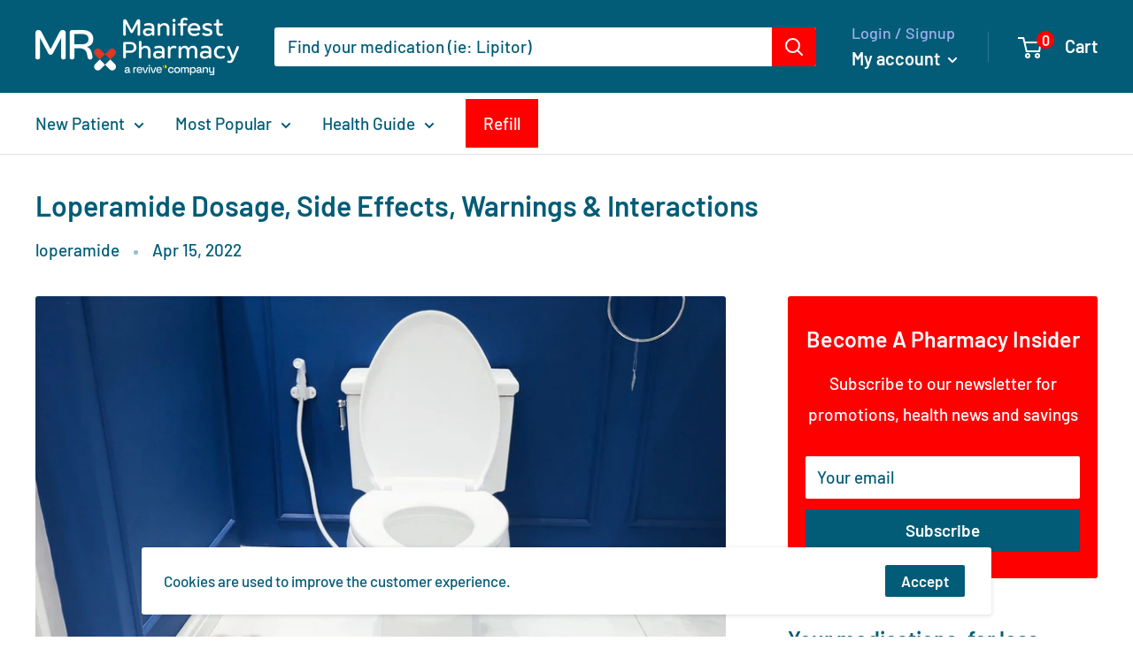

--- FILE ---
content_type: text/css
request_url: https://manifestpharmacy.com/cdn/shop/t/22/assets/custom.css?v=33223954904218624241669048645
body_size: 389
content:
.header__action-item-content,.header__action-item-link,.header__mobile-nav{color:#fff}.product-form__info-item--quantity,.quantity-selector{display:none}@media (max-width: 640px){.form__floating-label{line-height:1.2;height:48px;display:flex;align-items:center;justify-content:center}}.product-form__payment-container>*{width:100%;background:red}.block-swatch.block-swatch--disabled{display:none}.form__label.custom{margin-top:30px;color:#000}.form__label--title{font-size:26px;margin:0;line-height:1.2;color:#000;font-weight:500}.form__label--content p{margin:0;font-size:14px}.form__input--checkbox:checked+label+div{display:none}input+label{cursor:pointer}.select-wrapper__checkbox{display:none;padding-top:0}.form__input--checkbox-dropdown:checked+label+div{display:block}@media (min-width: 641px){#contact_form .form__input-row{flex-wrap:wrap}#contact_form .form__input-row>.form__input-wrapper{flex-basis:48%;margin-bottom:12px}}.form-input__radio--content{display:none;margin-left:20px}.form-input__radio-custom:checked+label+div{display:block}.form-input__radio--wrapper{margin-left:15px;margin-top:10px}.form__input-wrapper.custom-radios{margin-top:20px}.quick-links__image-ie-fix{max-width:50%!important}.nav-bar__item.refill{padding:10px 20px;background:red;color:#fff}.nav-bar__item.refill:hover a{color:#fff}.search-bar__filter{display:none}.product-meta{display:flex;flex-wrap:wrap;align-items:center}.product-meta>.h1{margin:0}.product-meta>.product-meta__required{position:relative;color:#fff;font-size:14px;display:inline-flex;align-items:center;justify-content:center;height:30px;margin-left:10px}.product-meta>.product-meta__required>span{background:red;padding:5px 10px}.product-meta>.product-meta__required img{cursor:pointer}.product-meta__hover{display:none;position:absolute;left:100%;top:0;background:#025c77;padding:5px 10px;transform:translateY(-100%);width:150px;line-height:1.4}.product-meta>.product-meta__required a{background:#015d77;padding:5px 10px;margin-left:5px}@media (max-width: 640px){.product-meta__hover{transform:translate(-100%,-100%);top:-15px}}.collection-item__text{display:block;text-align:center;border-radius:20px}.custom-form__error{font-size:14px;color:red}[data-section-type=rich-text] .button--primary,.image-with-text .button--primary{background:red;border-radius:30px}.bullet .image-with-text__text-aligner p{position:relative;padding-left:40px}.no-first.bullet .image-with-text__text-aligner p:first-child{padding-left:0}.no-first.bullet .heading{text-align:center;font-size:38px}@media (max-width: 640px){.no-first.bullet .heading{max-width:320px;margin:0 auto 14px}}.bullet .image-with-text__text-aligner p:before{content:"";position:absolute;width:25px;height:38px;background:url(/cdn/shop/files/newcirclecheckmark.png) no-repeat center;background-size:contain;left:0}.bullet.no-first .image-with-text__text-aligner p:first-child:before{display:none}.section.mg-0{margin-top:-50px}.home-honeybee{position:relative;width:100vw;left:50%;transform:translate(-50%);background:#015d77;padding:80px 0}.home-honeybee__wrapper{max-width:720px;margin:auto;padding:0 20px}.home-honeybee__title{font-size:42px!important;color:#fff!important;text-align:center}.home-honeybee__content{display:flex;justify-content:center}.home-honeybee__left{text-align:center;flex-basis:50%;border-right:1px solid #fff}.home-honeybee__right{text-align:center;flex-basis:50%}.home-honeybee__price{color:#fff;font-size:70px;margin:0}.home-honeybee__price-content{color:#fff;font-size:24px;line-height:1.4;max-width:240px;margin:auto}.home-honeybee__footer{color:#fff;text-align:center;margin-top:50px}@media (max-width: 640px){.home-honeybee__title{font-size:24px!important}.home-honeybee__price{font-size:40px}.home-honeybee__price-content{font-size:18px;max-width:80%}.section__title{text-align:center}}
/*# sourceMappingURL=/cdn/shop/t/22/assets/custom.css.map?v=33223954904218624241669048645 */


--- FILE ---
content_type: text/javascript
request_url: https://manifestpharmacy.com/cdn/shop/t/22/assets/custom.js?v=102476495355921946141669048645
body_size: -757
content:
//# sourceMappingURL=/cdn/shop/t/22/assets/custom.js.map?v=102476495355921946141669048645
